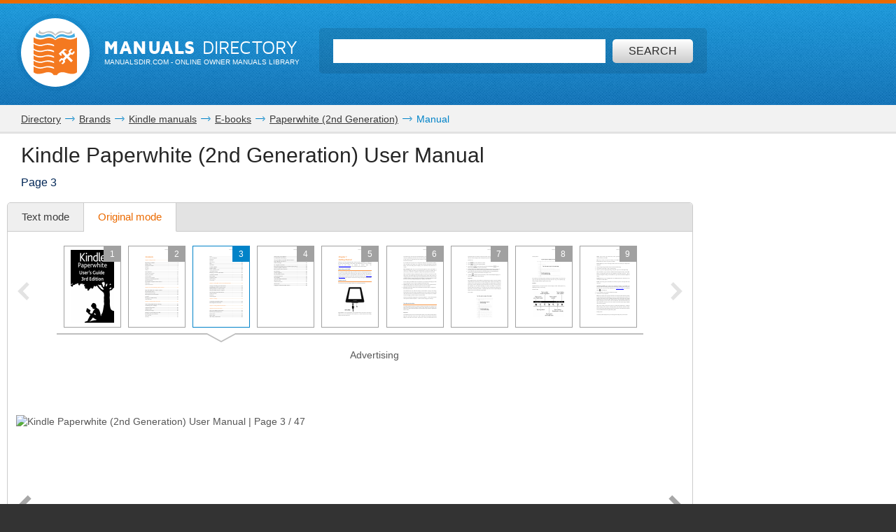

--- FILE ---
content_type: text/html; charset=utf-8
request_url: https://www.google.com/recaptcha/api2/aframe
body_size: 266
content:
<!DOCTYPE HTML><html><head><meta http-equiv="content-type" content="text/html; charset=UTF-8"></head><body><script nonce="gczm2LOY4Slu9lAuu2lNAg">/** Anti-fraud and anti-abuse applications only. See google.com/recaptcha */ try{var clients={'sodar':'https://pagead2.googlesyndication.com/pagead/sodar?'};window.addEventListener("message",function(a){try{if(a.source===window.parent){var b=JSON.parse(a.data);var c=clients[b['id']];if(c){var d=document.createElement('img');d.src=c+b['params']+'&rc='+(localStorage.getItem("rc::a")?sessionStorage.getItem("rc::b"):"");window.document.body.appendChild(d);sessionStorage.setItem("rc::e",parseInt(sessionStorage.getItem("rc::e")||0)+1);localStorage.setItem("rc::h",'1769077806531');}}}catch(b){}});window.parent.postMessage("_grecaptcha_ready", "*");}catch(b){}</script></body></html>